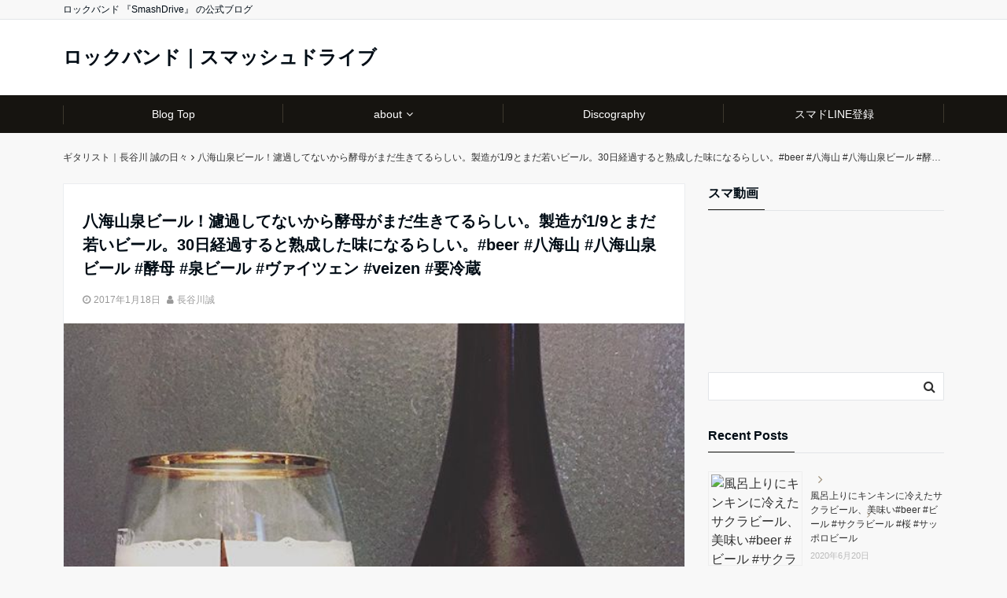

--- FILE ---
content_type: text/html; charset=UTF-8
request_url: https://www.smashdrive.net/blog/archives/820.html
body_size: 13885
content:
<!DOCTYPE html>
<html lang="ja" dir="ltr">
<head prefix="og: http://ogp.me/ns# fb: http://ogp.me/ns/fb# website: http://ogp.me/ns/website#">
<meta charset="UTF-8">
<meta name="keywords" content="ギタリスト｜長谷川 誠の日々" >
<meta name="description" content="">
<meta name="viewport" content="width=device-width,initial-scale=1.0">
<!--opg-->
<meta property="og:title" content="八海山泉ビール！濾過してないから酵母がまだ生きてるらしい。製造が1/9とまだ若いビール。30日経過すると熟成した味になるらしい。#beer #八海山 #八海山泉ビール #酵母 #泉ビール #ヴァイツェン #veizen #要冷蔵">
<meta property="og:type" content="article">
<meta property="og:url" content="https://www.smashdrive.net/blog/archives/820.html" >
<meta property="og:image" content="https://www.smashdrive.net/blog/wp-content/uploads/2017/01/15877324_602247249965961_2116731287023648768_n.jpg">
<meta property="og:description" content="">
<meta property="og:locale" content="ja_JP">
<meta property="og:site_name" content="ロックバンド｜スマッシュドライブ">
<!--end opg-->
<link rel="pingback" href="https://www.smashdrive.net/blog/xmlrpc.php">
<title>八海山泉ビール！濾過してないから酵母がまだ生きてるらしい。製造が1/9とまだ若いビール。30日経過すると熟成した味になるらしい。#beer #八海山 #八海山泉ビール #酵母 #泉ビール #ヴァイツェン #veizen #要冷蔵 &#8211; ロックバンド｜スマッシュドライブ</title>
<meta name='robots' content='max-image-preview:large' />
	<style>img:is([sizes="auto" i], [sizes^="auto," i]) { contain-intrinsic-size: 3000px 1500px }</style>
	<link rel='dns-prefetch' href='//ajax.googleapis.com' />
<link rel='dns-prefetch' href='//maxcdn.bootstrapcdn.com' />
<link rel="alternate" type="application/rss+xml" title="ロックバンド｜スマッシュドライブ &raquo; フィード" href="https://www.smashdrive.net/blog/feed" />
<link rel="alternate" type="application/rss+xml" title="ロックバンド｜スマッシュドライブ &raquo; コメントフィード" href="https://www.smashdrive.net/blog/comments/feed" />
<link rel="alternate" type="application/rss+xml" title="ロックバンド｜スマッシュドライブ &raquo; 八海山泉ビール！濾過してないから酵母がまだ生きてるらしい。製造が1/9とまだ若いビール。30日経過すると熟成した味になるらしい。#beer #八海山 #八海山泉ビール #酵母 #泉ビール #ヴァイツェン #veizen #要冷蔵 のコメントのフィード" href="https://www.smashdrive.net/blog/archives/820.html/feed" />
<link rel='stylesheet' id='wp-block-library-css' href='https://www.smashdrive.net/blog/wp-includes/css/dist/block-library/style.min.css?ver=6.7.4' media='all' />
<style id='classic-theme-styles-inline-css'>
/*! This file is auto-generated */
.wp-block-button__link{color:#fff;background-color:#32373c;border-radius:9999px;box-shadow:none;text-decoration:none;padding:calc(.667em + 2px) calc(1.333em + 2px);font-size:1.125em}.wp-block-file__button{background:#32373c;color:#fff;text-decoration:none}
</style>
<style id='global-styles-inline-css'>
:root{--wp--preset--aspect-ratio--square: 1;--wp--preset--aspect-ratio--4-3: 4/3;--wp--preset--aspect-ratio--3-4: 3/4;--wp--preset--aspect-ratio--3-2: 3/2;--wp--preset--aspect-ratio--2-3: 2/3;--wp--preset--aspect-ratio--16-9: 16/9;--wp--preset--aspect-ratio--9-16: 9/16;--wp--preset--color--black: #000000;--wp--preset--color--cyan-bluish-gray: #abb8c3;--wp--preset--color--white: #ffffff;--wp--preset--color--pale-pink: #f78da7;--wp--preset--color--vivid-red: #cf2e2e;--wp--preset--color--luminous-vivid-orange: #ff6900;--wp--preset--color--luminous-vivid-amber: #fcb900;--wp--preset--color--light-green-cyan: #7bdcb5;--wp--preset--color--vivid-green-cyan: #00d084;--wp--preset--color--pale-cyan-blue: #8ed1fc;--wp--preset--color--vivid-cyan-blue: #0693e3;--wp--preset--color--vivid-purple: #9b51e0;--wp--preset--gradient--vivid-cyan-blue-to-vivid-purple: linear-gradient(135deg,rgba(6,147,227,1) 0%,rgb(155,81,224) 100%);--wp--preset--gradient--light-green-cyan-to-vivid-green-cyan: linear-gradient(135deg,rgb(122,220,180) 0%,rgb(0,208,130) 100%);--wp--preset--gradient--luminous-vivid-amber-to-luminous-vivid-orange: linear-gradient(135deg,rgba(252,185,0,1) 0%,rgba(255,105,0,1) 100%);--wp--preset--gradient--luminous-vivid-orange-to-vivid-red: linear-gradient(135deg,rgba(255,105,0,1) 0%,rgb(207,46,46) 100%);--wp--preset--gradient--very-light-gray-to-cyan-bluish-gray: linear-gradient(135deg,rgb(238,238,238) 0%,rgb(169,184,195) 100%);--wp--preset--gradient--cool-to-warm-spectrum: linear-gradient(135deg,rgb(74,234,220) 0%,rgb(151,120,209) 20%,rgb(207,42,186) 40%,rgb(238,44,130) 60%,rgb(251,105,98) 80%,rgb(254,248,76) 100%);--wp--preset--gradient--blush-light-purple: linear-gradient(135deg,rgb(255,206,236) 0%,rgb(152,150,240) 100%);--wp--preset--gradient--blush-bordeaux: linear-gradient(135deg,rgb(254,205,165) 0%,rgb(254,45,45) 50%,rgb(107,0,62) 100%);--wp--preset--gradient--luminous-dusk: linear-gradient(135deg,rgb(255,203,112) 0%,rgb(199,81,192) 50%,rgb(65,88,208) 100%);--wp--preset--gradient--pale-ocean: linear-gradient(135deg,rgb(255,245,203) 0%,rgb(182,227,212) 50%,rgb(51,167,181) 100%);--wp--preset--gradient--electric-grass: linear-gradient(135deg,rgb(202,248,128) 0%,rgb(113,206,126) 100%);--wp--preset--gradient--midnight: linear-gradient(135deg,rgb(2,3,129) 0%,rgb(40,116,252) 100%);--wp--preset--font-size--small: 13px;--wp--preset--font-size--medium: 20px;--wp--preset--font-size--large: 36px;--wp--preset--font-size--x-large: 42px;--wp--preset--spacing--20: 0.44rem;--wp--preset--spacing--30: 0.67rem;--wp--preset--spacing--40: 1rem;--wp--preset--spacing--50: 1.5rem;--wp--preset--spacing--60: 2.25rem;--wp--preset--spacing--70: 3.38rem;--wp--preset--spacing--80: 5.06rem;--wp--preset--shadow--natural: 6px 6px 9px rgba(0, 0, 0, 0.2);--wp--preset--shadow--deep: 12px 12px 50px rgba(0, 0, 0, 0.4);--wp--preset--shadow--sharp: 6px 6px 0px rgba(0, 0, 0, 0.2);--wp--preset--shadow--outlined: 6px 6px 0px -3px rgba(255, 255, 255, 1), 6px 6px rgba(0, 0, 0, 1);--wp--preset--shadow--crisp: 6px 6px 0px rgba(0, 0, 0, 1);}:where(.is-layout-flex){gap: 0.5em;}:where(.is-layout-grid){gap: 0.5em;}body .is-layout-flex{display: flex;}.is-layout-flex{flex-wrap: wrap;align-items: center;}.is-layout-flex > :is(*, div){margin: 0;}body .is-layout-grid{display: grid;}.is-layout-grid > :is(*, div){margin: 0;}:where(.wp-block-columns.is-layout-flex){gap: 2em;}:where(.wp-block-columns.is-layout-grid){gap: 2em;}:where(.wp-block-post-template.is-layout-flex){gap: 1.25em;}:where(.wp-block-post-template.is-layout-grid){gap: 1.25em;}.has-black-color{color: var(--wp--preset--color--black) !important;}.has-cyan-bluish-gray-color{color: var(--wp--preset--color--cyan-bluish-gray) !important;}.has-white-color{color: var(--wp--preset--color--white) !important;}.has-pale-pink-color{color: var(--wp--preset--color--pale-pink) !important;}.has-vivid-red-color{color: var(--wp--preset--color--vivid-red) !important;}.has-luminous-vivid-orange-color{color: var(--wp--preset--color--luminous-vivid-orange) !important;}.has-luminous-vivid-amber-color{color: var(--wp--preset--color--luminous-vivid-amber) !important;}.has-light-green-cyan-color{color: var(--wp--preset--color--light-green-cyan) !important;}.has-vivid-green-cyan-color{color: var(--wp--preset--color--vivid-green-cyan) !important;}.has-pale-cyan-blue-color{color: var(--wp--preset--color--pale-cyan-blue) !important;}.has-vivid-cyan-blue-color{color: var(--wp--preset--color--vivid-cyan-blue) !important;}.has-vivid-purple-color{color: var(--wp--preset--color--vivid-purple) !important;}.has-black-background-color{background-color: var(--wp--preset--color--black) !important;}.has-cyan-bluish-gray-background-color{background-color: var(--wp--preset--color--cyan-bluish-gray) !important;}.has-white-background-color{background-color: var(--wp--preset--color--white) !important;}.has-pale-pink-background-color{background-color: var(--wp--preset--color--pale-pink) !important;}.has-vivid-red-background-color{background-color: var(--wp--preset--color--vivid-red) !important;}.has-luminous-vivid-orange-background-color{background-color: var(--wp--preset--color--luminous-vivid-orange) !important;}.has-luminous-vivid-amber-background-color{background-color: var(--wp--preset--color--luminous-vivid-amber) !important;}.has-light-green-cyan-background-color{background-color: var(--wp--preset--color--light-green-cyan) !important;}.has-vivid-green-cyan-background-color{background-color: var(--wp--preset--color--vivid-green-cyan) !important;}.has-pale-cyan-blue-background-color{background-color: var(--wp--preset--color--pale-cyan-blue) !important;}.has-vivid-cyan-blue-background-color{background-color: var(--wp--preset--color--vivid-cyan-blue) !important;}.has-vivid-purple-background-color{background-color: var(--wp--preset--color--vivid-purple) !important;}.has-black-border-color{border-color: var(--wp--preset--color--black) !important;}.has-cyan-bluish-gray-border-color{border-color: var(--wp--preset--color--cyan-bluish-gray) !important;}.has-white-border-color{border-color: var(--wp--preset--color--white) !important;}.has-pale-pink-border-color{border-color: var(--wp--preset--color--pale-pink) !important;}.has-vivid-red-border-color{border-color: var(--wp--preset--color--vivid-red) !important;}.has-luminous-vivid-orange-border-color{border-color: var(--wp--preset--color--luminous-vivid-orange) !important;}.has-luminous-vivid-amber-border-color{border-color: var(--wp--preset--color--luminous-vivid-amber) !important;}.has-light-green-cyan-border-color{border-color: var(--wp--preset--color--light-green-cyan) !important;}.has-vivid-green-cyan-border-color{border-color: var(--wp--preset--color--vivid-green-cyan) !important;}.has-pale-cyan-blue-border-color{border-color: var(--wp--preset--color--pale-cyan-blue) !important;}.has-vivid-cyan-blue-border-color{border-color: var(--wp--preset--color--vivid-cyan-blue) !important;}.has-vivid-purple-border-color{border-color: var(--wp--preset--color--vivid-purple) !important;}.has-vivid-cyan-blue-to-vivid-purple-gradient-background{background: var(--wp--preset--gradient--vivid-cyan-blue-to-vivid-purple) !important;}.has-light-green-cyan-to-vivid-green-cyan-gradient-background{background: var(--wp--preset--gradient--light-green-cyan-to-vivid-green-cyan) !important;}.has-luminous-vivid-amber-to-luminous-vivid-orange-gradient-background{background: var(--wp--preset--gradient--luminous-vivid-amber-to-luminous-vivid-orange) !important;}.has-luminous-vivid-orange-to-vivid-red-gradient-background{background: var(--wp--preset--gradient--luminous-vivid-orange-to-vivid-red) !important;}.has-very-light-gray-to-cyan-bluish-gray-gradient-background{background: var(--wp--preset--gradient--very-light-gray-to-cyan-bluish-gray) !important;}.has-cool-to-warm-spectrum-gradient-background{background: var(--wp--preset--gradient--cool-to-warm-spectrum) !important;}.has-blush-light-purple-gradient-background{background: var(--wp--preset--gradient--blush-light-purple) !important;}.has-blush-bordeaux-gradient-background{background: var(--wp--preset--gradient--blush-bordeaux) !important;}.has-luminous-dusk-gradient-background{background: var(--wp--preset--gradient--luminous-dusk) !important;}.has-pale-ocean-gradient-background{background: var(--wp--preset--gradient--pale-ocean) !important;}.has-electric-grass-gradient-background{background: var(--wp--preset--gradient--electric-grass) !important;}.has-midnight-gradient-background{background: var(--wp--preset--gradient--midnight) !important;}.has-small-font-size{font-size: var(--wp--preset--font-size--small) !important;}.has-medium-font-size{font-size: var(--wp--preset--font-size--medium) !important;}.has-large-font-size{font-size: var(--wp--preset--font-size--large) !important;}.has-x-large-font-size{font-size: var(--wp--preset--font-size--x-large) !important;}
:where(.wp-block-post-template.is-layout-flex){gap: 1.25em;}:where(.wp-block-post-template.is-layout-grid){gap: 1.25em;}
:where(.wp-block-columns.is-layout-flex){gap: 2em;}:where(.wp-block-columns.is-layout-grid){gap: 2em;}
:root :where(.wp-block-pullquote){font-size: 1.5em;line-height: 1.6;}
</style>
<link rel='stylesheet' id='emanon-style-css' href='https://www.smashdrive.net/blog/wp-content/themes/emanon-free/style.css?ver=6.7.4' media='all' />
<link rel='stylesheet' id='animate-css' href='https://www.smashdrive.net/blog/wp-content/themes/emanon-free/lib/css/animate.min.css?ver=6.7.4' media='all' />
<link rel='stylesheet' id='font-awesome-css' href='https://maxcdn.bootstrapcdn.com/font-awesome/latest/css/font-awesome.min.css?ver=6.7.4' media='all' />
<link rel='stylesheet' id='tablepress-default-css' href='https://www.smashdrive.net/blog/wp-content/plugins/tablepress/css/build/default.css?ver=3.0.1' media='all' />
<script src="https://ajax.googleapis.com/ajax/libs/jquery/2.1.3/jquery.min.js?ver=6.7.4" id="jquery-js"></script>
<link rel="https://api.w.org/" href="https://www.smashdrive.net/blog/wp-json/" /><link rel="alternate" title="JSON" type="application/json" href="https://www.smashdrive.net/blog/wp-json/wp/v2/posts/820" /><link rel="EditURI" type="application/rsd+xml" title="RSD" href="https://www.smashdrive.net/blog/xmlrpc.php?rsd" />
<link rel="canonical" href="https://www.smashdrive.net/blog/archives/820.html" />
<link rel='shortlink' href='https://www.smashdrive.net/blog/?p=820' />
<link rel="alternate" title="oEmbed (JSON)" type="application/json+oembed" href="https://www.smashdrive.net/blog/wp-json/oembed/1.0/embed?url=https%3A%2F%2Fwww.smashdrive.net%2Fblog%2Farchives%2F820.html" />
<link rel="alternate" title="oEmbed (XML)" type="text/xml+oembed" href="https://www.smashdrive.net/blog/wp-json/oembed/1.0/embed?url=https%3A%2F%2Fwww.smashdrive.net%2Fblog%2Farchives%2F820.html&#038;format=xml" />
<style>
/*---main color--*/
#gnav,.global-nav li ul li,.mb-scroll-nav{background-color:#161410;}
.fa,.required{color:#161410;}
#wp-calendar a{color:#161410;font-weight: bold;}
.cat-name, .sticky .cat-name{background-color:#161410;}
.pagination a:hover,.pagination .current{background-color:#161410;border:solid 1px #161410;}
.side-widget-title span,.entry-header span,.archive-title h1 > span{border-bottom:solid 1px #161410;}
.wpp-list li:before{background-color:#161410;}
/*--link color--*/
#gnav .global-nav .current-menu-item > a,#gnav .global-nav .current-menu-item > a .fa,#modal-global-nav-container .current-menu-item a,#modal-global-nav-container .sub-menu .current-menu-item a,.side-widget .current-menu-item a,.mb-scroll-nav-inner .current-menu-item a,.entry-title a:active,.pagination a,.post-nav .fa{color:#9b8d77;}
.global-nav-default > li:first-child:before, .global-nav-default > li:after{background-color:#9b8d77;}
.modal-menu .modal-gloval-icon-bar{background-color:#9b8d77;}
.article-body a{color:#9b8d77;}
.next-page span{background-color:#b5b5b5;color:#fff;}
.next-page a span {background-color:#fff;color:#9b8d77;}
.comment-page-link .page-numbers{background-color:#fff;color:#9b8d77;}
.comment-page-link .current{background-color:#b5b5b5;color:#fff;}
.side-widget li a:after{color:#9b8d77;}
/*--link hover--*/
a:hover, .header-site-name a:hover, .global-nav a:hover, .side-widget a:hover, .side-widget li a:hover:before, .header-follow-btn a:hover .fa, #wp-calendar a:hover, .entry-title a:hover, .footer-follow-btn a:hover .fa{color:#b5b5b5;}
.scroll-nav-inner li:after{background-color:#b5b5b5;}
.featured-title h2:hover{color:#b5b5b5;}
.next-page a span:hover{background-color:#b5b5b5;color:#fff;}
.comment-page-link .page-numbers:hover{background-color:#b5b5b5;color:#fff;}
.tagcloud a:hover{border:solid 1px #b5b5b5;color:#b5b5b5;}
blockquote a:hover, .box-default a:hover, .box-info a:hover{color:#b5b5b5;}
#modal-global-nav-container .global-nav-default li a:hover{color:#b5b5b5;}
.side-widget li a:hover:after{color:#b5b5b5;}
.widget-contact a:hover .fa{color:#b5b5b5;}
#sidebar-cta {border:solid 4px #b5b5b5;}
/*--btn color--*/
.btn-more{background-color:#9b8d77;border:solid 1px #9b8d77;}
.btn a{background-color:#9b8d77;color:#fff;}
.btn a:hover{color:#fff;}
.btn-border{display:block;padding:8px 16px;border:solid 1px #9b8d77;}
.btn-border .fa{color:#9b8d77;}
input[type=submit]{background-color:#9b8d77;color:#fff;}
blockquote a, .box-default a, .box-info a{color:#9b8d77;}
/*--header-*/
.header,.header-logo,.header-widget{height:96px;}
.header, .header-col-line #gnav{background-color:#fff;}
.header-site-name{line-height:96px;}
.header-site-name a{color:#000c15;}
.header-col-line {height:80px;}
.header-col-line .header-site-name{line-height: 80px;}
/*--h2-*/
.article-body h2:not(.is-style-none):not([class*="wp-block-"]){border-left:solid 4px #161410;}
/*--h3-*/
.article-body h3:not(.is-style-none):not([class*="wp-block-"]):not(.block-pr-box-heading):not(.block-cta-heading):not(.block-pricing-table-heading):not(.block-member-name):not(.showcase-box-heading){border-bottom:solid 2px #161410;}
/* gutenberg File */
.wp-block-file .wp-block-file__button{display:inline-block;padding:8px 32px!important;border-radius:4px!important;line-height:1.5!important;border-bottom:solid 3px rgba(0,0,0,0.2)!important;background-color:#9b8d77!important;color:#fff!important;font-size:16px!important}
/* gutenberg button */
.wp-block-button a{text-decoration:none;}
/* gutenberg Media & Text */
.wp-block-media-text p{	line-height:1;margin-bottom:16px;}
/* gutenberg pullquote */
.wp-block-pullquote blockquote{margin:0!important;border:none!important;quotes:none!important;background-color:inherit!important;}
.wp-block-pullquote{border-top:3px solid #e2e5e8;border-bottom:3px solid #e2e5e8;color:#303030;}
.top-bar{background-color:#f8f8f8;}
.top-bar h1,.top-bar p{color:#000c15;}
.header-logo img, .modal-header-logo img{max-height:40px;width:auto;}
@media screen and ( min-width: 768px ) {
.header-logo img{max-height:50px;width:auto;}
}
.global-nav-line li a {color:#000c15;}
.scroll-nav .header-logo img{max-height:40px;}
/*--modal menu--*/
.modal-gloval-btn{position:absolute;top:50%;right:8px;-webkit-transform:translateY(-50%);transform:translateY(-50%);z-index:999;}
.modal-menu .modal-gloval-icon{float:left;margin-bottom:6px;}
.modal-menu .slicknav_no-text{margin:0;}
.modal-menu .modal-gloval-icon-bar{display:block;width:32px;height:3px;border-radius:4px;-webkit-transition:all 0.2s;transition:all 0.2s;}
.modal-gloval-btn .modal-gloval-icon-bar + .modal-gloval-icon-bar{margin-top:6px;}
.modal-menu .modal-menutxt{display:block;text-align:center;font-size:12px;font-size:1.2rem;color:#000c15;}
/*--featured section--*/
.featured{position:relative;overflow:hidden;background-color:#e8edf8;}
.featured:before{position:absolute;content:"";top:0;right:0;bottom:0;left:0;background-image:url(http://smashdrive.net/blog/wp-content/uploads/2015/08/a2b7dded832b7d96c82185c40fc0c458.jpg);background-position:center;background-size:cover;background-repeat:no-repeat;opacity:1;-webkit-filter:blur(0px);filter: blur(0px);-webkit-transform: translate(0);transform: translate(0);}
/*--slick slider for front page & LP--*/
.slick-slider{-moz-box-sizing:border-box;box-sizing:border-box;-webkit-user-select:none;-moz-user-select:none;-ms-user-select:none;user-select:none;-webkit-touch-callout:none;-khtml-user-select:none;-ms-touch-action:pan-y;touch-action:pan-y;-webkit-tap-highlight-color:rgba(0,0,0,0)}
.slick-list,.slick-slider{display:block;position:relative}
.slick-list{overflow:hidden;margin:0;padding:0}
.slick-list:focus{outline:0}
.slick-list.dragging{cursor:pointer;cursor:hand}
.slick-slider .slick-list,.slick-slider .slick-track{-webkit-transform:translate3d(0,0,0);-moz-transform:translate3d(0,0,0);-ms-transform:translate3d(0,0,0);-o-transform:translate3d(0,0,0);transform:translate3d(0,0,0)}
.slick-track{display:block;position:relative;top:0;left:0;margin:40px 0}
.slick-track:after,.slick-track:before{display:table;content:''}
.slick-track:after{clear:both}.slick-loading .slick-track{visibility:hidden}
.slick-slide{display:none;float:left;height:100%;min-height:1px}[dir='rtl']
.slick-slide{float:right}
.slick-slide.slick-loading img{display:none}
.slick-slide.dragging img{pointer-events:none}
.slick-initialized .slick-slide{display:block}
.slick-loading .slick-slide{visibility:hidden}
.slick-vertical .slick-slide{display:block;height:auto;border:solid 1px transparent}
.slick-arrow.slick-hidden{display:none}
.slick-next:before,.slick-prev:before{content:""}
.slick-next{display:block;position:absolute;top:50%;right:-11px;padding:0;width:16px;height:16px;border-color:#9b8d77;border-style:solid;border-width:2px 2px 0 0;background-color:transparent;cursor:pointer;text-indent:-9999px;-webkit-transform:rotate(45deg);-moz-transform:rotate(45deg);-ms-transform:rotate(45deg);-o-transform:rotate(45deg);transform:rotate(45deg)}
.slick-prev{display:block;position:absolute;top:50%;left:-11px;padding:0;width:16px;height:16px;border-color:#9b8d77;border-style:solid;border-width:2px 2px 0 0;background-color:transparent;cursor:pointer;text-indent:-9999px;-webkit-transform:rotate(-135deg);-moz-transform:rotate(-135deg);-ms-transform:rotate(-135deg);-o-transform:rotate(-135deg);transform:rotate(-135deg)}
@media screen and ( min-width: 768px ) {
.slick-next{right:-16px;}
.slick-prev{left:-16px;}
}
/*--read more--*/
.archive-header{padding:8px 16px 64px 16px;}
.read-more{position:absolute;right: 0;bottom:24px;left:0;text-align:center;}
.read-more .fa{margin:0 0 0 4px;}
.featured-date .read-more,.home .big-column .read-more,.archive .ar-big-column .read-more{position:absolute;right:0;bottom:32px;left:0;}
.home .big-column .btn-mid,.archive .ar-big-column .btn-mid{width: 80%;}
@media screen and ( min-width: 768px ) {
.archive-header {padding:8px 16px 72px 16px;}
.home .one-column .read-more,.archive .ar-one-column .read-more,.search .ar-one-column .read-more{position:absolute;right:16px;bottom:20px;left:auto;}
.blog .one-column .read-more,.archive .ar-one-column .read-more,.search .ar-one-column .read-more{position:absolute;right:16px;bottom:20px;left:auto;}
.home .big-column .btn-mid,.archive .ar-big-column .btn-mid,.search .ar-big-column .btn-mid{width:20%;}
.blog .big-column .btn-mid,.archive .ar-big-column .btn-mid,.search .ar-big-column .btn-mid{width:20%;}
.home .one-column .read-more .btn-border,.archive .ar-one-column .read-more .btn-border,.search .ar-one-column .read-more .btn-border{display:inline;}
.blog .one-column .read-more .btn-border,.archive .ar-one-column .read-more .btn-border,.search .ar-one-column .read-more .btn-border{display:inline;}
}
/*--remodal's necessary styles--*/
html.remodal-is-locked{overflow:hidden;-ms-touch-action:none;touch-action:none}
.remodal,[data-remodal-id]{display:none}
.remodal-overlay{position:fixed;z-index:9998;top:-5000px;right:-5000px;bottom:-5000px;left:-5000px;display:none}
.remodal-wrapper{position:fixed;z-index:9999;top:0;right:0;bottom:0;left:0;display:none;overflow:auto;text-align:center;-webkit-overflow-scrolling:touch}
.remodal-wrapper:after{display:inline-block;height:100%;margin-left:-0.05em;content:""}
.remodal-overlay,.remodal-wrapper{-webkit-backface-visibility:hidden;backface-visibility:hidden}
.remodal{position:relative;outline:0;-webkit-text-size-adjust:100%;-ms-text-size-adjust:100%;text-size-adjust:100%}
.remodal-is-initialized{display:inline-block}
/*--remodal's default mobile first theme--*/
.remodal-bg.remodal-is-opened,.remodal-bg.remodal-is-opening{-webkit-filter:blur(3px);filter:blur(3px)}.remodal-overlay{background:rgba(43,46,56,.9)}
.remodal-overlay.remodal-is-closing,.remodal-overlay.remodal-is-opening{-webkit-animation-duration:0.3s;animation-duration:0.3s;-webkit-animation-fill-mode:forwards;animation-fill-mode:forwards}
.remodal-overlay.remodal-is-opening{-webkit-animation-name:c;animation-name:c}
.remodal-overlay.remodal-is-closing{-webkit-animation-name:d;animation-name:d}
.remodal-wrapper{padding:16px}
.remodal{box-sizing:border-box;width:100%;-webkit-transform:translate3d(0,0,0);transform:translate3d(0,0,0);color:#2b2e38;background:#fff;}
.remodal.remodal-is-closing,.remodal.remodal-is-opening{-webkit-animation-duration:0.3s;animation-duration:0.3s;-webkit-animation-fill-mode:forwards;animation-fill-mode:forwards}
.remodal.remodal-is-opening{-webkit-animation-name:a;animation-name:a}
.remodal.remodal-is-closing{-webkit-animation-name:b;animation-name:b}
.remodal,.remodal-wrapper:after{vertical-align:middle}
.remodal-close{position:absolute;top:-32px;right:0;display:block;overflow:visible;width:32px;height:32px;margin:0;padding:0;cursor:pointer;-webkit-transition:color 0.2s;transition:color 0.2s;text-decoration:none;color:#fff;border:0;outline:0;background:;}
.modal-global-nav-close{position:absolute;top:0;right:0;display:block;overflow:visible;width:32px;height:32px;margin:0;padding:0;cursor:pointer;-webkit-transition:color 0.2s;transition:color 0.2s;text-decoration:none;color:#fff;border:0;outline:0;background:#9b8d77;}
.remodal-close:focus,.remodal-close:hover{color:#2b2e38}
.remodal-close:before{font-family:Arial,Helvetica CY,Nimbus Sans L,sans-serif!important;font-size:32px;line-height:32px;position:absolute;top:0;left:0;display:block;width:32px;content:"\00d7";text-align:center;}
.remodal-cancel,.remodal-confirm{font:inherit;display:inline-block;overflow:visible;min-width:110px;margin:0;padding:9pt 0;cursor:pointer;-webkit-transition:background 0.2s;transition:background 0.2s;text-align:center;vertical-align:middle;text-decoration:none;border:0;outline:0}
.remodal-confirm{color:#fff;background:#81c784}
.remodal-confirm:focus,.remodal-confirm:hover{background:#66bb6a}
.remodal-cancel{color:#fff;background:#e57373}
.remodal-cancel:focus,.remodal-cancel:hover{background:#ef5350}
.remodal-cancel::-moz-focus-inner,.remodal-close::-moz-focus-inner,.remodal-confirm::-moz-focus-inner{padding:0;border:0}
@-webkit-keyframes a{0%{-webkit-transform:scale(1.05);transform:scale(1.05);opacity:0}to{-webkit-transform:none;transform:none;opacity:1}}
@keyframes a{0%{-webkit-transform:scale(1.05);transform:scale(1.05);opacity:0}to{-webkit-transform:none;transform:none;opacity:1}}
@-webkit-keyframes b{0%{-webkit-transform:scale(1);transform:scale(1);opacity:1}to{-webkit-transform:scale(0.95);transform:scale(0.95);opacity:0}}
@keyframes b{0%{-webkit-transform:scale(1);transform:scale(1);opacity:1}to{-webkit-transform:scale(0.95);transform:scale(0.95);opacity:0}}
@-webkit-keyframes c{0%{opacity:0}to{opacity:1}}
@keyframes c{0%{opacity:0}to{opacity:1}}
@-webkit-keyframes d{0%{opacity:1}to{opacity:0}}
@keyframes d{0%{opacity:1}to{opacity:0}}
@media only screen and (min-width:641px){.remodal{max-width:700px}}.lt-ie9 .remodal-overlay{background:#2b2e38}.lt-ie9 .remodal{width:700px}
/*--footer--*/
.footer{color:#b5b5b5;background-color:#232323;}
.footer a,.footer .fa{color:#b5b5b5;}
.footer a:hover{color:#fff;}
.footer a:hover .fa{color:#fff;}
.footer-nav li{border-right:solid 1px #b5b5b5;}
.footer-widget-box h2,.footer-widget-box h3,.footer-widget-box h4,.footer-widget-box h5,.footer-widget-box h6{color:#b5b5b5;}
.footer-widget-box h3{border-bottom:solid 1px #b5b5b5;}
.footer-widget-box a:hover .fa#fff;}
.footer-widget-box #wp-calendar caption{border:solid 1px #b5b5b5;border-bottom: none;}
.footer-widget-box #wp-calendar th{border:solid 1px #b5b5b5;}
.footer-widget-box #wp-calendar td{border:solid 1px #b5b5b5;}
.footer-widget-box #wp-calendar a:hover{color:#fff;}
.footer-widget-box .tagcloud a{border:solid 1px #b5b5b5;}
.footer-widget-box .tagcloud a:hover{border:solid 1px #fff;}
.footer-widget-box .wpp-list .wpp-excerpt, .footer-widget-box .wpp-list .post-stats, .footer-widget-box .wpp-list .post-stats a{color:#b5b5b5;}
.footer-widget-box .wpp-list a:hover{color:#fff;}
.footer-widget-box select{border:solid  1px #b5b5b5;color:#b5b5b5;}
.footer-widget-box .widget-contact a:hover .fa{color:#fff;}
@media screen and ( min-width: 768px ) {.footer a:hover .fa{color:#b5b5b5;}}
/*--page custom css--*/
</style>
<script type="application/ld+json">{
				"@context" : "http://schema.org",
				"@type" : "Article",
				"headline" : "八海山泉ビール！濾過してないから酵母がまだ生きてるらしい。製造が1/9とまだ若いビール。30日経過すると熟成した味になるらしい。#beer #八海山 #八海山泉ビール #酵母 #泉ビール #ヴァイツェン #veizen #要冷蔵",
				"datePublished" : "2017-1-18",
				"dateModified" : "2017-1-19",
				"articleSection" : "ギタリスト｜長谷川 誠の日々",
				"mainEntityOfPage" : "https://www.smashdrive.net/blog/archives/820.html",
				"author" : {
						 "@type" : "Person",
						 "name" : "長谷川誠"
						 },
				"image" : {
						 "@type" : "ImageObject",
						 "url" : "https://www.smashdrive.net/blog/wp-content/uploads/2017/01/15877324_602247249965961_2116731287023648768_n.jpg",
						 "width" : "640",
						 "height" : "640"
						 },
				"publisher" : {
						 "@type" : "Organization",
						 "name" : "ロックバンド｜スマッシュドライブ",
						 "logo" : {
									"@type" : "ImageObject",
									"url" : "https://www.smashdrive.net/blog/wp-content/themes/emanon-free/lib/images/no-img/emanon-logo.png",
									"width" : "245",
									"height" : "50"
									}
						 }
				}</script>
<link rel="icon" href="https://www.smashdrive.net/blog/wp-content/uploads/2014/11/SmashDrive-Logo480-480-60x60.png" sizes="32x32" />
<link rel="icon" href="https://www.smashdrive.net/blog/wp-content/uploads/2014/11/SmashDrive-Logo480-480-300x300.png" sizes="192x192" />
<link rel="apple-touch-icon" href="https://www.smashdrive.net/blog/wp-content/uploads/2014/11/SmashDrive-Logo480-480-300x300.png" />
<meta name="msapplication-TileImage" content="https://www.smashdrive.net/blog/wp-content/uploads/2014/11/SmashDrive-Logo480-480-300x300.png" />
</head>
<body id="top" class="post-template-default single single-post postid-820 single-format-standard">
<header id="header-wrapper" class="clearfix" itemscope itemtype="http://schema.org/WPHeader">
	<!--top bar-->
	<div class="top-bar">
		<div class="container">
			<div class="col12">
			<p itemprop="description">ロックバンド 『SmashDrive』 の公式ブログ</p>
			</div>
		</div>
	</div>
	<!--end top bar-->
	<!--header-->
	<div class="header">
		<div class="container">
						<div class="col12">
			<div class="header-site-name" itemprop="headline"><a href="https://www.smashdrive.net/blog/">ロックバンド｜スマッシュドライブ</a></div>
			</div>
					</div>
		<!--mobile menu-->
		<div class="modal-menu">
			<a href="#modal-global-nav" data-remodal-target="modal-global-nav" class="modal-gloval-btn">
				<span class="modal-menutxt">Menu</span>
				<span class="modal-gloval-icon">
					<span class="modal-gloval-icon-bar"></span>
					<span class="modal-gloval-icon-bar"></span>
					<span class="modal-gloval-icon-bar"></span>
				</span>
			</a>
		</div>
		<!--global nav-->
<div class="remodal" data-remodal-id="modal-global-nav" data-remodal-options="hashTracking:false">
	<button data-remodal-action="close" class="remodal-close modal-global-nav-close"></button>
	<div id="modal-global-nav-container">
		<div class="modal-header-site-name"><a href="https://www.smashdrive.net/blog/">ロックバンド｜スマッシュドライブ</a></div>
		<nav>
		<ul id="menu-%e3%83%98%e3%83%83%e3%83%80%e3%83%bc%e3%83%a1%e3%83%8b%e3%83%a5%e3%83%bc" class="global-nav global-nav-default"><li id="menu-item-16" class="menu-item menu-item-type-custom menu-item-object-custom menu-item-16"><a href="http://smashdrive.net/blog/">Blog Top</a></li>
<li id="menu-item-1255" class="menu-item menu-item-type-post_type menu-item-object-page menu-item-has-children menu-item-1255"><a href="https://www.smashdrive.net/blog/about-smashdrive">about</a>
<ul class="sub-menu">
	<li id="menu-item-1400" class="menu-item menu-item-type-taxonomy menu-item-object-category menu-item-1400"><a href="https://www.smashdrive.net/blog/archives/category/smashdrive/%e3%82%b9%e3%83%9e%e3%83%89%e3%83%a9-%e3%83%8b%e3%83%a5%e3%83%bc%e3%82%b9">スマドラ ニュース</a></li>
	<li id="menu-item-1398" class="menu-item menu-item-type-taxonomy menu-item-object-category menu-item-1398"><a href="https://www.smashdrive.net/blog/archives/category/smashdrive/%e3%82%b9%e3%83%9e%e3%83%89%e3%83%a9-%e3%82%b9%e3%82%bf%e3%83%83%e3%83%95blog">スマドラ スタッフBlog</a></li>
	<li id="menu-item-1402" class="menu-item menu-item-type-taxonomy menu-item-object-category current-post-ancestor current-menu-parent current-post-parent menu-item-1402"><a href="https://www.smashdrive.net/blog/archives/category/smashdrive/guitar-macoto">ギタリスト｜長谷川 誠の日々</a></li>
	<li id="menu-item-1399" class="menu-item menu-item-type-taxonomy menu-item-object-category menu-item-1399"><a href="https://www.smashdrive.net/blog/archives/category/smashdrive/tomoya-kurakawa">ボーカル&#038;ドラム｜クラカワトモヤの日々</a></li>
	<li id="menu-item-1403" class="menu-item menu-item-type-taxonomy menu-item-object-category menu-item-1403"><a href="https://www.smashdrive.net/blog/archives/category/smashdrive/%e3%81%97%e3%81%bb">ベーシスト｜しほの日々</a></li>
	<li id="menu-item-1401" class="menu-item menu-item-type-taxonomy menu-item-object-category menu-item-1401"><a href="https://www.smashdrive.net/blog/archives/category/smashdrive/%e3%83%a1%e3%83%87%e3%82%a3%e3%82%a2%e6%83%85%e5%a0%b1">メディア情報</a></li>
</ul>
</li>
<li id="menu-item-41" class="menu-item menu-item-type-post_type menu-item-object-page menu-item-41"><a href="https://www.smashdrive.net/blog/%e3%82%b9%e3%83%9e%e3%83%83%e3%82%b7%e3%83%a5%e3%83%89%e3%83%a9%e3%82%a4%e3%83%96%e4%bd%9c%e5%93%81-%e4%b8%80%e8%a6%a7">Discography</a></li>
<li id="menu-item-22" class="menu-item menu-item-type-custom menu-item-object-custom menu-item-22"><a target="_blank" href="http://line.me/ti/p/%40wmb2472q">スマドLINE登録</a></li>
</ul>		</nav>
			</div>
</div>
<!--end global nav-->		<!--end mobile menu-->
	</div>
	<!--end header-->
</header>
<!--global nav-->
<div id="gnav" class="default-nav">
	<div class="container">
		<div class="col12">
			<nav id="menu">
			<ul id="menu-%e3%83%98%e3%83%83%e3%83%80%e3%83%bc%e3%83%a1%e3%83%8b%e3%83%a5%e3%83%bc-1" class="global-nav global-nav-default"><li class="menu-item menu-item-type-custom menu-item-object-custom menu-item-16"><a href="http://smashdrive.net/blog/">Blog Top</a></li>
<li class="menu-item menu-item-type-post_type menu-item-object-page menu-item-has-children menu-item-1255"><a href="https://www.smashdrive.net/blog/about-smashdrive">about</a>
<ul class="sub-menu">
	<li class="menu-item menu-item-type-taxonomy menu-item-object-category menu-item-1400"><a href="https://www.smashdrive.net/blog/archives/category/smashdrive/%e3%82%b9%e3%83%9e%e3%83%89%e3%83%a9-%e3%83%8b%e3%83%a5%e3%83%bc%e3%82%b9">スマドラ ニュース</a></li>
	<li class="menu-item menu-item-type-taxonomy menu-item-object-category menu-item-1398"><a href="https://www.smashdrive.net/blog/archives/category/smashdrive/%e3%82%b9%e3%83%9e%e3%83%89%e3%83%a9-%e3%82%b9%e3%82%bf%e3%83%83%e3%83%95blog">スマドラ スタッフBlog</a></li>
	<li class="menu-item menu-item-type-taxonomy menu-item-object-category current-post-ancestor current-menu-parent current-post-parent menu-item-1402"><a href="https://www.smashdrive.net/blog/archives/category/smashdrive/guitar-macoto">ギタリスト｜長谷川 誠の日々</a></li>
	<li class="menu-item menu-item-type-taxonomy menu-item-object-category menu-item-1399"><a href="https://www.smashdrive.net/blog/archives/category/smashdrive/tomoya-kurakawa">ボーカル&#038;ドラム｜クラカワトモヤの日々</a></li>
	<li class="menu-item menu-item-type-taxonomy menu-item-object-category menu-item-1403"><a href="https://www.smashdrive.net/blog/archives/category/smashdrive/%e3%81%97%e3%81%bb">ベーシスト｜しほの日々</a></li>
	<li class="menu-item menu-item-type-taxonomy menu-item-object-category menu-item-1401"><a href="https://www.smashdrive.net/blog/archives/category/smashdrive/%e3%83%a1%e3%83%87%e3%82%a3%e3%82%a2%e6%83%85%e5%a0%b1">メディア情報</a></li>
</ul>
</li>
<li class="menu-item menu-item-type-post_type menu-item-object-page menu-item-41"><a href="https://www.smashdrive.net/blog/%e3%82%b9%e3%83%9e%e3%83%83%e3%82%b7%e3%83%a5%e3%83%89%e3%83%a9%e3%82%a4%e3%83%96%e4%bd%9c%e5%93%81-%e4%b8%80%e8%a6%a7">Discography</a></li>
<li class="menu-item menu-item-type-custom menu-item-object-custom menu-item-22"><a target="_blank" href="http://line.me/ti/p/%40wmb2472q">スマドLINE登録</a></li>
</ul>			</nav>
		</div>
	</div>
</div>
<!--end global nav-->

<!--content-->
<div class="content">
	<div class="container">
		<!--breadcrumb-->
	<div class="content-inner">
	<nav id="breadcrumb" class="rcrumbs clearfix">
	<ol itemscope itemtype="http://schema.org/BreadcrumbList"><li itemprop="itemListElement" itemscope itemtype="http://schema.org/ListItem"><a itemprop="item" href="https://www.smashdrive.net/blog/"><i class="fa fa-home"></i><span itemprop="name">ロックバンド｜スマッシュドライブ</span></a><i class="fa fa-angle-right"></i><meta itemprop="position" content="1" /></li><li itemprop="itemListElement" itemscope itemtype="http://schema.org/ListItem"><a itemprop="item" href="https://www.smashdrive.net/blog/archives/category/smashdrive"><span itemprop="name">スマッシュドライブ</span></a><i class="fa fa-angle-right"></i><meta itemprop="position" content="2" /></li><li itemprop="itemListElement" itemscope itemtype="http://schema.org/ListItem"><a itemprop="item" href="https://www.smashdrive.net/blog/archives/category/smashdrive/guitar-macoto"><span itemprop="name">ギタリスト｜長谷川 誠の日々</span></a><i class="fa fa-angle-right"></i><meta itemprop="position" content="3" /></li><li><span>八海山泉ビール！濾過してないから酵母がまだ生きてるらしい。製造が1/9とまだ若いビール。30日経過すると熟成した味になるらしい。#beer #八海山 #八海山泉ビール #酵母 #泉ビール #ヴァイツェン #veizen #要冷蔵</span></li></ol>
</nav>
</div>
<!--end breadcrumb-->		<!--main-->
		<main>
			<div class="col-main first">
			<!--article-->
<article class="article post-820 post type-post status-publish format-standard has-post-thumbnail hentry category-guitar-macoto one-column ar-one-column au-one-column">
		<header>
		<div class="article-header">
			<h1 class="entry-title">八海山泉ビール！濾過してないから酵母がまだ生きてるらしい。製造が1/9とまだ若いビール。30日経過すると熟成した味になるらしい。#beer #八海山 #八海山泉ビール #酵母 #泉ビール #ヴァイツェン #veizen #要冷蔵</h1>
			<ul class="post-meta clearfix">
<li><i class="fa fa-clock-o"></i><time class="date published updated" datetime="2017-01-18">2017年1月18日</time></li>
<li><i class="fa fa-user"></i><span class="vcard author"><span class="fn"><a href="https://www.smashdrive.net/blog/archives/author/macotohasegawa">長谷川誠</a></span></span></li>
</ul >
		</div>
				<div class="article-thumbnail">
			<img width="538" height="538" src="https://www.smashdrive.net/blog/wp-content/uploads/2017/01/15877324_602247249965961_2116731287023648768_n.jpg" class="attachment-large-thumbnail size-large-thumbnail wp-post-image" alt="" decoding="async" fetchpriority="high" srcset="https://www.smashdrive.net/blog/wp-content/uploads/2017/01/15877324_602247249965961_2116731287023648768_n.jpg 640w, https://www.smashdrive.net/blog/wp-content/uploads/2017/01/15877324_602247249965961_2116731287023648768_n-150x150.jpg 150w, https://www.smashdrive.net/blog/wp-content/uploads/2017/01/15877324_602247249965961_2116731287023648768_n-300x300.jpg 300w, https://www.smashdrive.net/blog/wp-content/uploads/2017/01/15877324_602247249965961_2116731287023648768_n-100x100.jpg 100w" sizes="(max-width: 538px) 100vw, 538px" />		</div>
			</header>
	<section class="article-body">
				<p><a href="http://smashdrive.net/blog/wp-content/uploads/2017/01/15877324_602247249965961_2116731287023648768_n.jpg" title="八海山泉ビール！濾過してないから酵母がまだ生きてるらしい。製造が1/9とまだ若いビール。30日経過すると熟成した味になるらしい。#beer #八海山 #八海山泉ビール #酵母 #泉ビール #ヴァイツェン #veizen #要冷蔵"><img decoding="async" src="http://smashdrive.net/blog/wp-content/uploads/2017/01/15877324_602247249965961_2116731287023648768_n.jpg" alt="八海山泉ビール！濾過してないから酵母がまだ生きてるらしい。製造が1/9とまだ若いビール。30日経過すると熟成した味になるらしい。#beer #八海山 #八海山泉ビール #酵母 #泉ビール #ヴァイツェン #veizen #要冷蔵" /></a></p>
											</section>
					<footer class="article-footer">
				<div class="article-follow">
					</div>
					<div id="respond" class="comment-respond">
		<h3 id="reply-title" class="comment-reply-title">コメントを残す <small><a rel="nofollow" id="cancel-comment-reply-link" href="/blog/archives/820.html#respond" style="display:none;">コメントをキャンセル</a></small></h3><form action="https://www.smashdrive.net/blog/wp-comments-post.php" method="post" id="commentform" class="comment-form" novalidate><p class="comment-notes"><span id="email-notes">メールアドレスが公開されることはありません。</span> <span class="required-field-message"><span class="required">※</span> が付いている欄は必須項目です</span></p><p class="comment-form-comment"><label for="comment">コメント <span class="required">※</span></label> <textarea id="comment" name="comment" cols="45" rows="8" maxlength="65525" required></textarea></p><p class="comment-form-author"><label for="author">名前 <span class="required">※</span></label> <input id="author" name="author" type="text" value="" size="30" maxlength="245" autocomplete="name" required /></p>
<p class="comment-form-email"><label for="email">メール <span class="required">※</span></label> <input id="email" name="email" type="email" value="" size="30" maxlength="100" aria-describedby="email-notes" autocomplete="email" required /></p>
<p class="comment-form-url"><label for="url">サイト</label> <input id="url" name="url" type="url" value="" size="30" maxlength="200" autocomplete="url" /></p>
<p class="comment-form-cookies-consent"><input id="wp-comment-cookies-consent" name="wp-comment-cookies-consent" type="checkbox" value="yes" /> <label for="wp-comment-cookies-consent">次回のコメントで使用するためブラウザーに自分の名前、メールアドレス、サイトを保存する。</label></p>
<p class="form-submit"><input name="submit" type="submit" id="submit" class="submit" value="コメントを送信" /> <input type='hidden' name='comment_post_ID' value='820' id='comment_post_ID' />
<input type='hidden' name='comment_parent' id='comment_parent' value='0' />
</p></form>	</div><!-- #respond -->
		</footer>
		</article>
<!--end article-->
<!--pre nex-->

	<nav class="navigation post-navigation" aria-label="投稿">
		<h2 class="screen-reader-text">投稿ナビゲーション</h2>
		<div class="nav-links"><div class="nav-previous"><a href="https://www.smashdrive.net/blog/archives/817.html" rel="prev"><span class="post-nav"><i class="fa fa-chevron-left"></i>前のページへ</span><span class="nav-title">9工場飲み比べセット、今日は仙台づくり！そして、明治神宮で買って来た福豆！#麒麟 #一番搾り #仙台づくり #明治神宮 #福豆 #beer #kirin #meijijingu</span></a></div><div class="nav-next"><a href="https://www.smashdrive.net/blog/archives/823.html" rel="next"><span class="post-nav">次のページへ<i class="fa fa-chevron-right"></i></span><span class="nav-title">昨日はSHOCK ONにて飲み会&amp;ステージでしたー！  とっても温かい場の空気。  角谷さん写真ありがとうございます！#shockon #川口shockon #川口 #川口駅 #バンド #スマドラ #smashdrive #hayatolab #gibson #lespaul #ギブソン #レスポール</span></a></div></div>
	</nav><!--end pre nex--><!--related post-->
<aside>
	<div class="related wow fadeIn" data-wow-delay="0.2s">
		<h3>関連記事</h3>
				<ul class="related-list">
						<li class="col6">
								<div class="related-thumbnail">
					<a class="image-link" href="https://www.smashdrive.net/blog/archives/280.html"><img width="180" height="180" src="https://www.smashdrive.net/blog/wp-content/uploads/2016/05/13188079_597333417108867_1909557159_n.jpg" class="attachment-square-thumbnail size-square-thumbnail wp-post-image" alt="" decoding="async" loading="lazy" srcset="https://www.smashdrive.net/blog/wp-content/uploads/2016/05/13188079_597333417108867_1909557159_n.jpg 640w, https://www.smashdrive.net/blog/wp-content/uploads/2016/05/13188079_597333417108867_1909557159_n-150x150.jpg 150w, https://www.smashdrive.net/blog/wp-content/uploads/2016/05/13188079_597333417108867_1909557159_n-300x300.jpg 300w, https://www.smashdrive.net/blog/wp-content/uploads/2016/05/13188079_597333417108867_1909557159_n-100x100.jpg 100w" sizes="auto, (max-width: 180px) 100vw, 180px" /></a>
				</div>
								<div class="related-date">
					<span class="post-meta small">2016年5月5日</span>
					<h4><a href="https://www.smashdrive.net/blog/archives/280.html" title="ケーキの後じゃ順調が逆だけど、玄米でオムライス！上のトマトソースは仕込んでおいたヤツ！！#オムライス#チキンライス #トマトソース #玉子 #玄米#Smashdrive #スマドラ">ケーキの後じゃ順調が逆だけど、玄米でオムライス！上のトマトソ...</a></h4>
				</div>
			</li>
						<li class="col6">
								<div class="related-thumbnail">
					<a class="image-link" href="https://www.smashdrive.net/blog/archives/1664.html"><img width="180" height="180" src="https://www.smashdrive.net/blog/wp-content/uploads/2018/09/40820146_537474743362607_265970243455898589_n-180x180.jpg" class="attachment-square-thumbnail size-square-thumbnail wp-post-image" alt="" decoding="async" loading="lazy" srcset="https://www.smashdrive.net/blog/wp-content/uploads/2018/09/40820146_537474743362607_265970243455898589_n-180x180.jpg 180w, https://www.smashdrive.net/blog/wp-content/uploads/2018/09/40820146_537474743362607_265970243455898589_n-150x150.jpg 150w, https://www.smashdrive.net/blog/wp-content/uploads/2018/09/40820146_537474743362607_265970243455898589_n-300x300.jpg 300w, https://www.smashdrive.net/blog/wp-content/uploads/2018/09/40820146_537474743362607_265970243455898589_n-45x45.jpg 45w, https://www.smashdrive.net/blog/wp-content/uploads/2018/09/40820146_537474743362607_265970243455898589_n.jpg 640w" sizes="auto, (max-width: 180px) 100vw, 180px" /></a>
				</div>
								<div class="related-date">
					<span class="post-meta small">2018年9月18日</span>
					<h4><a href="https://www.smashdrive.net/blog/archives/1664.html" title="9/16はさいたま新都心ヘブンズロックでイベントやって来ましたー！なんとグレート義太夫さんが転換中MCをやって下さいました！3枚目 lisaバンドで以前ギターを弾いていたThe Odgeさんのresponseさん。4枚目 音楽プロデューサー山木隆一郎さん率いるRYPPHYPEさん、ゲストボーカルに橋本愛奈さん、声優の園崎未恵さん！山木さん作曲の安室奈美恵さんの某曲のカバーの演奏までありました！ 義太夫さんの写真が無く残念です。。 自分のライブ画像はまた今度。笑  #さいたま新都心 #ヘヴンズロックさいたま新都心 #山木隆一郎 #rypphype #橋本愛奈 #園崎未恵 #バンド #イベント #バンドマン #スマッシュドライブ #imuj">9/16はさいたま新都心ヘブンズロックでイベントやって来まし...</a></h4>
				</div>
			</li>
						<li class="col6">
								<div class="related-thumbnail">
					<a class="image-link" href="https://www.smashdrive.net/blog/archives/1485.html"><img width="180" height="180" src="https://www.smashdrive.net/blog/wp-content/uploads/2018/02/27581099_364900900645139_3972262106421526528_n-180x180.jpg" class="attachment-square-thumbnail size-square-thumbnail wp-post-image" alt="" decoding="async" loading="lazy" srcset="https://www.smashdrive.net/blog/wp-content/uploads/2018/02/27581099_364900900645139_3972262106421526528_n-180x180.jpg 180w, https://www.smashdrive.net/blog/wp-content/uploads/2018/02/27581099_364900900645139_3972262106421526528_n-150x150.jpg 150w, https://www.smashdrive.net/blog/wp-content/uploads/2018/02/27581099_364900900645139_3972262106421526528_n-45x45.jpg 45w" sizes="auto, (max-width: 180px) 100vw, 180px" /></a>
				</div>
								<div class="related-date">
					<span class="post-meta small">2018年2月17日</span>
					<h4><a href="https://www.smashdrive.net/blog/archives/1485.html" title="グースアイランドー！#beer #goose #gooselsland #urbanwheatale #ビール #ビール好きと繋がりたい #グースアイランド #アーバンウィートエール">グースアイランドー！#beer #goose #goosel...</a></h4>
				</div>
			</li>
						<li class="col6">
								<div class="related-thumbnail">
					<a class="image-link" href="https://www.smashdrive.net/blog/archives/1724.html"><img width="180" height="180" src="https://www.smashdrive.net/blog/wp-content/uploads/2018/12/46245221_149592836020529_5454755451790518595_n-180x180.jpg" class="attachment-square-thumbnail size-square-thumbnail wp-post-image" alt="" decoding="async" loading="lazy" srcset="https://www.smashdrive.net/blog/wp-content/uploads/2018/12/46245221_149592836020529_5454755451790518595_n-180x180.jpg 180w, https://www.smashdrive.net/blog/wp-content/uploads/2018/12/46245221_149592836020529_5454755451790518595_n-150x150.jpg 150w, https://www.smashdrive.net/blog/wp-content/uploads/2018/12/46245221_149592836020529_5454755451790518595_n-45x45.jpg 45w" sizes="auto, (max-width: 180px) 100vw, 180px" /></a>
				</div>
								<div class="related-date">
					<span class="post-meta small">2018年12月7日</span>
					<h4><a href="https://www.smashdrive.net/blog/archives/1724.html" title="冬でもビールは美味いスーパードライの特別限定醸造。特別と限定がついちゃってるよ笑#beer #superdry #asahi #ビール #スーパードライ #特別限定醸造 #ビール好きな人と繋がりたい">冬でもビールは美味いスーパードライの特別限定醸造。特別と限定...</a></h4>
				</div>
			</li>
					</ul>
			</div>
</aside>
<!--end related post-->			</div>
		</main>
		<!--end main-->
		<!--sidebar-->
		<aside class="col-sidebar sidebar">
						<div class="side-widget"><div class="side-widget-title"><h3><span>スマ動画</span></h3></div>			<div class="textwidget"><iframe src="https://www.youtube.com/embed/videoseries?list=PLQlakJuOdmnqUVMDaAai9eejkdGHVf9HA" frameborder="0" allowfullscreen></iframe></div>
		</div><div class="side-widget">

<form role="search" method="get" class="search-form" action="https://www.smashdrive.net/blog/">
	<label for="search-form-6980145b64816">
	</label>
	<input type="search" id="search-form-6980145b64816" class="search-field" value="" name="s" />
	<button type="submit" class="search-submit"><i class="fa fa-search"></i></button>
</form>
</div><div class="side-widget"><div class="side-widget-title"><h3><span>Recent Posts</span></h3></div><div  class="rpwe-block"><ul class="rpwe-ul"><li class="rpwe-li rpwe-clearfix"><a class="rpwe-img" href="https://www.smashdrive.net/blog/archives/1913.html" rel="bookmark"><img class="rpwe-alignleft rpwe-thumb rpwe-default-thumb" src="http://placehold.it/45x45/f0f0f0/ccc" alt="風呂上りにキンキンに冷えたサクラビール、美味い&#xfe0f;#beer #ビール #サクラビール #桜 #サッポロビール" width="120" height="120"></a><h3 class="rpwe-title"><a href="https://www.smashdrive.net/blog/archives/1913.html" target="_self">風呂上りにキンキンに冷えたサクラビール、美味い&#xfe0f;#beer #ビール #サクラビール #桜 #サッポロビール</a></h3><time class="rpwe-time published" datetime="2020-06-20T13:10:56+09:00">2020年6月20日</time></li><li class="rpwe-li rpwe-clearfix"><a class="rpwe-img" href="https://www.smashdrive.net/blog/archives/1911.html" rel="bookmark"><img class="rpwe-alignleft rpwe-thumb rpwe-default-thumb" src="http://placehold.it/45x45/f0f0f0/ccc" alt="昨日に続いて、伊勢丹タータンチェック！！　#beer #ビール #伊勢丹タータンチェック #軽井沢ビール" width="120" height="120"></a><h3 class="rpwe-title"><a href="https://www.smashdrive.net/blog/archives/1911.html" target="_self">昨日に続いて、伊勢丹タータンチェック！！　#beer #ビール #伊勢丹タータンチェック #軽井沢ビール</a></h3><time class="rpwe-time published" datetime="2020-06-10T11:56:22+09:00">2020年6月10日</time></li><li class="rpwe-li rpwe-clearfix"><a class="rpwe-img" href="https://www.smashdrive.net/blog/archives/1909.html" rel="bookmark"><img class="rpwe-alignleft rpwe-thumb rpwe-default-thumb" src="http://placehold.it/45x45/f0f0f0/ccc" alt="軽井沢ビールの伊勢丹タータンチェック柄！　#beer #ビール #伊勢丹 #タータンチェック #伊勢丹タータン" width="120" height="120"></a><h3 class="rpwe-title"><a href="https://www.smashdrive.net/blog/archives/1909.html" target="_self">軽井沢ビールの伊勢丹タータンチェック柄！　#beer #ビール #伊勢丹 #タータンチェック #伊勢丹タータン</a></h3><time class="rpwe-time published" datetime="2020-06-09T12:08:26+09:00">2020年6月9日</time></li><li class="rpwe-li rpwe-clearfix"><a class="rpwe-img" href="https://www.smashdrive.net/blog/archives/1907.html" rel="bookmark"><img class="rpwe-alignleft rpwe-thumb rpwe-default-thumb" src="http://placehold.it/45x45/f0f0f0/ccc" alt="ジミー・ペイジの表紙に惹かれて買いました！#player #プレイヤー #月刊プレイヤー #ジミーぺイジ #jimmypage #lespaul" width="120" height="120"></a><h3 class="rpwe-title"><a href="https://www.smashdrive.net/blog/archives/1907.html" target="_self">ジミー・ペイジの表紙に惹かれて買いました！#player #プレイヤー #月刊プレイヤー #ジミーぺイジ #jimmypage #lespaul</a></h3><time class="rpwe-time published" datetime="2020-06-02T11:58:40+09:00">2020年6月2日</time></li><li class="rpwe-li rpwe-clearfix"><a class="rpwe-img" href="https://www.smashdrive.net/blog/archives/1905.html" rel="bookmark"><img class="rpwe-alignleft rpwe-thumb rpwe-default-thumb" src="http://placehold.it/45x45/f0f0f0/ccc" alt="長野県の信州浪漫ビール！　#beer #ビール #長野県 #信州浪漫ビール #アルクマ #信州" width="120" height="120"></a><h3 class="rpwe-title"><a href="https://www.smashdrive.net/blog/archives/1905.html" target="_self">長野県の信州浪漫ビール！　#beer #ビール #長野県 #信州浪漫ビール #アルクマ #信州</a></h3><time class="rpwe-time published" datetime="2020-05-31T10:56:19+09:00">2020年5月31日</time></li></ul></div><!-- Generated by http://wordpress.org/plugins/recent-posts-widget-extended/ --></div><div class="side-widget"><div class="side-widget-title"><h3><span>カテゴリー</span></h3></div><form action="https://www.smashdrive.net/blog" method="get"><label class="screen-reader-text" for="cat">カテゴリー</label><select  name='cat' id='cat' class='postform'>
	<option value='-1'>カテゴリーを選択</option>
	<option class="level-0" value="29">スマドラ ニュース</option>
	<option class="level-0" value="2">スマッシュドライブ</option>
	<option class="level-0" value="3">スマドラ スタッフBlog</option>
	<option class="level-0" value="31">ギタリスト｜長谷川 誠の日々</option>
	<option class="level-0" value="19">ボーカル&amp;ドラム｜クラカワトモヤの日々</option>
	<option class="level-0" value="33">ベーシスト｜しほの日々</option>
	<option class="level-0" value="30">メディア情報</option>
</select>
</form><script>
(function() {
	var dropdown = document.getElementById( "cat" );
	function onCatChange() {
		if ( dropdown.options[ dropdown.selectedIndex ].value > 0 ) {
			dropdown.parentNode.submit();
		}
	}
	dropdown.onchange = onCatChange;
})();
</script>
</div><div class="side-widget"><div class="side-widget-title"><h3><span>スマドメンバーと友達に！？</span></h3></div>			<div class="textwidget"><b>　　↓　　　↓　　　↓　　　↓</b>
<a href="http://line.me/ti/p/%40wmb2472q" targe="_blank"><img src="http://smashdrive.net/blog/wp-content/uploads/2016/04/1c6c194c3df9910d6bfdacba81d11812.png" alt="スマドLINE＠ロゴ" width="280" height="120" class="alignnone size-full wp-image-203" /></a></div>
		</div><div class="side-widget">			<div class="textwidget"><p><center><script type="text/javascript">rakuten_design="slide";rakuten_affiliateId="14e08d74.6aa02099.14e08d75.5b112840";rakuten_items="ctsmatch";rakuten_genreId="0";rakuten_size="600x200";rakuten_target="_blank";rakuten_theme="gray";rakuten_border="off";rakuten_auto_mode="on";rakuten_genre_title="off";rakuten_recommend="on";rakuten_ts="1507397786525";</script><script type="text/javascript" src="https://xml.affiliate.rakuten.co.jp/widget/js/rakuten_widget.js"></script></p>
</div>
		</div>		</aside>
		<!--end sidebar-->
	</div>
</div>
<!--end content-->

<!--footer-->
<footer class="footer">
			<!--sidebar footer-->
		<!--end sidebar footer-->
	<div class="container">
		<div class="col12">
			<div class="pagetop wow slideInUp"><a href="#top"><i class="fa fa-chevron-up" aria-hidden="true"></i><span class="br"></span>Page Top</a></div>						<div class="copyright">
<small>&copy;&nbsp;<a href="https://www.smashdrive.net/blog">ロックバンド｜スマッシュドライブ</a><br class="br-sp"> Powered by <a href="https://wp-emanon.jp/" target="_blank" rel="nofollow">Emanon</a></small>
</div>
		</div>
	</div>
</footer>
<!--end footer-->
<link rel='stylesheet' id='rpwe-style-css' href='https://www.smashdrive.net/blog/wp-content/plugins/recent-posts-widget-extended/assets/css/rpwe-frontend.css?ver=2.0.2' media='all' />
<script src="https://www.smashdrive.net/blog/wp-content/themes/emanon-free/lib/js/master.js?ver=6.7.4" id="emanon-master-js"></script>
<script src="https://www.smashdrive.net/blog/wp-content/themes/emanon-free/lib/js/wow.min.js?ver=6.7.4" id="emanon-wow-js"></script>
<script src="https://www.smashdrive.net/blog/wp-content/themes/emanon-free/lib/js/wow-init-stop-mobile.js?ver=6.7.4" id="emanon-wow-init-js"></script>
<script src="https://www.smashdrive.net/blog/wp-content/themes/emanon-free/lib/js/custom.min.js?ver=6.7.4" id="emanon-custom-js"></script>
<script src="https://www.smashdrive.net/blog/wp-includes/js/comment-reply.min.js?ver=6.7.4" id="comment-reply-js" async data-wp-strategy="async"></script>
</body>
</html>